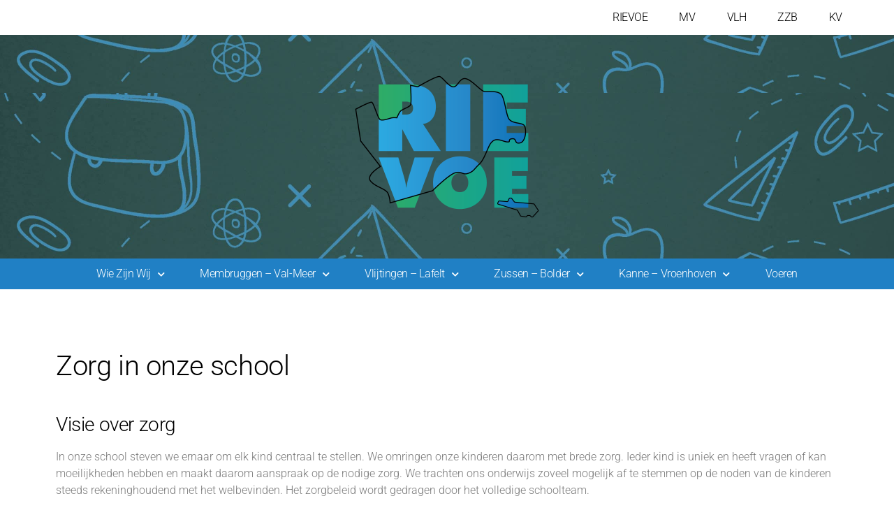

--- FILE ---
content_type: text/html; charset=UTF-8
request_url: https://rievoe.be/zorg-in-onze-school/
body_size: 13159
content:
<!doctype html>
<html lang="nl-NL">
<head>
	<meta charset="UTF-8">
	<meta name="viewport" content="width=device-width, initial-scale=1">
	<link rel="profile" href="https://gmpg.org/xfn/11">
	<title>Zorg in onze school &#8211; Rievoe</title>
<meta name='robots' content='max-image-preview:large' />
	<style>img:is([sizes="auto" i], [sizes^="auto," i]) { contain-intrinsic-size: 3000px 1500px }</style>
	<link rel="alternate" type="application/rss+xml" title="Rievoe &raquo; feed" href="https://rievoe.be/feed/" />
<link rel="alternate" type="application/rss+xml" title="Rievoe &raquo; reacties feed" href="https://rievoe.be/comments/feed/" />
<script>
window._wpemojiSettings = {"baseUrl":"https:\/\/s.w.org\/images\/core\/emoji\/16.0.1\/72x72\/","ext":".png","svgUrl":"https:\/\/s.w.org\/images\/core\/emoji\/16.0.1\/svg\/","svgExt":".svg","source":{"concatemoji":"https:\/\/rievoe.be\/wp-includes\/js\/wp-emoji-release.min.js?ver=6.8.3"}};
/*! This file is auto-generated */
!function(s,n){var o,i,e;function c(e){try{var t={supportTests:e,timestamp:(new Date).valueOf()};sessionStorage.setItem(o,JSON.stringify(t))}catch(e){}}function p(e,t,n){e.clearRect(0,0,e.canvas.width,e.canvas.height),e.fillText(t,0,0);var t=new Uint32Array(e.getImageData(0,0,e.canvas.width,e.canvas.height).data),a=(e.clearRect(0,0,e.canvas.width,e.canvas.height),e.fillText(n,0,0),new Uint32Array(e.getImageData(0,0,e.canvas.width,e.canvas.height).data));return t.every(function(e,t){return e===a[t]})}function u(e,t){e.clearRect(0,0,e.canvas.width,e.canvas.height),e.fillText(t,0,0);for(var n=e.getImageData(16,16,1,1),a=0;a<n.data.length;a++)if(0!==n.data[a])return!1;return!0}function f(e,t,n,a){switch(t){case"flag":return n(e,"\ud83c\udff3\ufe0f\u200d\u26a7\ufe0f","\ud83c\udff3\ufe0f\u200b\u26a7\ufe0f")?!1:!n(e,"\ud83c\udde8\ud83c\uddf6","\ud83c\udde8\u200b\ud83c\uddf6")&&!n(e,"\ud83c\udff4\udb40\udc67\udb40\udc62\udb40\udc65\udb40\udc6e\udb40\udc67\udb40\udc7f","\ud83c\udff4\u200b\udb40\udc67\u200b\udb40\udc62\u200b\udb40\udc65\u200b\udb40\udc6e\u200b\udb40\udc67\u200b\udb40\udc7f");case"emoji":return!a(e,"\ud83e\udedf")}return!1}function g(e,t,n,a){var r="undefined"!=typeof WorkerGlobalScope&&self instanceof WorkerGlobalScope?new OffscreenCanvas(300,150):s.createElement("canvas"),o=r.getContext("2d",{willReadFrequently:!0}),i=(o.textBaseline="top",o.font="600 32px Arial",{});return e.forEach(function(e){i[e]=t(o,e,n,a)}),i}function t(e){var t=s.createElement("script");t.src=e,t.defer=!0,s.head.appendChild(t)}"undefined"!=typeof Promise&&(o="wpEmojiSettingsSupports",i=["flag","emoji"],n.supports={everything:!0,everythingExceptFlag:!0},e=new Promise(function(e){s.addEventListener("DOMContentLoaded",e,{once:!0})}),new Promise(function(t){var n=function(){try{var e=JSON.parse(sessionStorage.getItem(o));if("object"==typeof e&&"number"==typeof e.timestamp&&(new Date).valueOf()<e.timestamp+604800&&"object"==typeof e.supportTests)return e.supportTests}catch(e){}return null}();if(!n){if("undefined"!=typeof Worker&&"undefined"!=typeof OffscreenCanvas&&"undefined"!=typeof URL&&URL.createObjectURL&&"undefined"!=typeof Blob)try{var e="postMessage("+g.toString()+"("+[JSON.stringify(i),f.toString(),p.toString(),u.toString()].join(",")+"));",a=new Blob([e],{type:"text/javascript"}),r=new Worker(URL.createObjectURL(a),{name:"wpTestEmojiSupports"});return void(r.onmessage=function(e){c(n=e.data),r.terminate(),t(n)})}catch(e){}c(n=g(i,f,p,u))}t(n)}).then(function(e){for(var t in e)n.supports[t]=e[t],n.supports.everything=n.supports.everything&&n.supports[t],"flag"!==t&&(n.supports.everythingExceptFlag=n.supports.everythingExceptFlag&&n.supports[t]);n.supports.everythingExceptFlag=n.supports.everythingExceptFlag&&!n.supports.flag,n.DOMReady=!1,n.readyCallback=function(){n.DOMReady=!0}}).then(function(){return e}).then(function(){var e;n.supports.everything||(n.readyCallback(),(e=n.source||{}).concatemoji?t(e.concatemoji):e.wpemoji&&e.twemoji&&(t(e.twemoji),t(e.wpemoji)))}))}((window,document),window._wpemojiSettings);
</script>
<style id='wp-emoji-styles-inline-css'>

	img.wp-smiley, img.emoji {
		display: inline !important;
		border: none !important;
		box-shadow: none !important;
		height: 1em !important;
		width: 1em !important;
		margin: 0 0.07em !important;
		vertical-align: -0.1em !important;
		background: none !important;
		padding: 0 !important;
	}
</style>
<style id='global-styles-inline-css'>
:root{--wp--preset--aspect-ratio--square: 1;--wp--preset--aspect-ratio--4-3: 4/3;--wp--preset--aspect-ratio--3-4: 3/4;--wp--preset--aspect-ratio--3-2: 3/2;--wp--preset--aspect-ratio--2-3: 2/3;--wp--preset--aspect-ratio--16-9: 16/9;--wp--preset--aspect-ratio--9-16: 9/16;--wp--preset--color--black: #000000;--wp--preset--color--cyan-bluish-gray: #abb8c3;--wp--preset--color--white: #ffffff;--wp--preset--color--pale-pink: #f78da7;--wp--preset--color--vivid-red: #cf2e2e;--wp--preset--color--luminous-vivid-orange: #ff6900;--wp--preset--color--luminous-vivid-amber: #fcb900;--wp--preset--color--light-green-cyan: #7bdcb5;--wp--preset--color--vivid-green-cyan: #00d084;--wp--preset--color--pale-cyan-blue: #8ed1fc;--wp--preset--color--vivid-cyan-blue: #0693e3;--wp--preset--color--vivid-purple: #9b51e0;--wp--preset--gradient--vivid-cyan-blue-to-vivid-purple: linear-gradient(135deg,rgba(6,147,227,1) 0%,rgb(155,81,224) 100%);--wp--preset--gradient--light-green-cyan-to-vivid-green-cyan: linear-gradient(135deg,rgb(122,220,180) 0%,rgb(0,208,130) 100%);--wp--preset--gradient--luminous-vivid-amber-to-luminous-vivid-orange: linear-gradient(135deg,rgba(252,185,0,1) 0%,rgba(255,105,0,1) 100%);--wp--preset--gradient--luminous-vivid-orange-to-vivid-red: linear-gradient(135deg,rgba(255,105,0,1) 0%,rgb(207,46,46) 100%);--wp--preset--gradient--very-light-gray-to-cyan-bluish-gray: linear-gradient(135deg,rgb(238,238,238) 0%,rgb(169,184,195) 100%);--wp--preset--gradient--cool-to-warm-spectrum: linear-gradient(135deg,rgb(74,234,220) 0%,rgb(151,120,209) 20%,rgb(207,42,186) 40%,rgb(238,44,130) 60%,rgb(251,105,98) 80%,rgb(254,248,76) 100%);--wp--preset--gradient--blush-light-purple: linear-gradient(135deg,rgb(255,206,236) 0%,rgb(152,150,240) 100%);--wp--preset--gradient--blush-bordeaux: linear-gradient(135deg,rgb(254,205,165) 0%,rgb(254,45,45) 50%,rgb(107,0,62) 100%);--wp--preset--gradient--luminous-dusk: linear-gradient(135deg,rgb(255,203,112) 0%,rgb(199,81,192) 50%,rgb(65,88,208) 100%);--wp--preset--gradient--pale-ocean: linear-gradient(135deg,rgb(255,245,203) 0%,rgb(182,227,212) 50%,rgb(51,167,181) 100%);--wp--preset--gradient--electric-grass: linear-gradient(135deg,rgb(202,248,128) 0%,rgb(113,206,126) 100%);--wp--preset--gradient--midnight: linear-gradient(135deg,rgb(2,3,129) 0%,rgb(40,116,252) 100%);--wp--preset--font-size--small: 13px;--wp--preset--font-size--medium: 20px;--wp--preset--font-size--large: 36px;--wp--preset--font-size--x-large: 42px;--wp--preset--spacing--20: 0.44rem;--wp--preset--spacing--30: 0.67rem;--wp--preset--spacing--40: 1rem;--wp--preset--spacing--50: 1.5rem;--wp--preset--spacing--60: 2.25rem;--wp--preset--spacing--70: 3.38rem;--wp--preset--spacing--80: 5.06rem;--wp--preset--shadow--natural: 6px 6px 9px rgba(0, 0, 0, 0.2);--wp--preset--shadow--deep: 12px 12px 50px rgba(0, 0, 0, 0.4);--wp--preset--shadow--sharp: 6px 6px 0px rgba(0, 0, 0, 0.2);--wp--preset--shadow--outlined: 6px 6px 0px -3px rgba(255, 255, 255, 1), 6px 6px rgba(0, 0, 0, 1);--wp--preset--shadow--crisp: 6px 6px 0px rgba(0, 0, 0, 1);}:root { --wp--style--global--content-size: 800px;--wp--style--global--wide-size: 1200px; }:where(body) { margin: 0; }.wp-site-blocks > .alignleft { float: left; margin-right: 2em; }.wp-site-blocks > .alignright { float: right; margin-left: 2em; }.wp-site-blocks > .aligncenter { justify-content: center; margin-left: auto; margin-right: auto; }:where(.wp-site-blocks) > * { margin-block-start: 24px; margin-block-end: 0; }:where(.wp-site-blocks) > :first-child { margin-block-start: 0; }:where(.wp-site-blocks) > :last-child { margin-block-end: 0; }:root { --wp--style--block-gap: 24px; }:root :where(.is-layout-flow) > :first-child{margin-block-start: 0;}:root :where(.is-layout-flow) > :last-child{margin-block-end: 0;}:root :where(.is-layout-flow) > *{margin-block-start: 24px;margin-block-end: 0;}:root :where(.is-layout-constrained) > :first-child{margin-block-start: 0;}:root :where(.is-layout-constrained) > :last-child{margin-block-end: 0;}:root :where(.is-layout-constrained) > *{margin-block-start: 24px;margin-block-end: 0;}:root :where(.is-layout-flex){gap: 24px;}:root :where(.is-layout-grid){gap: 24px;}.is-layout-flow > .alignleft{float: left;margin-inline-start: 0;margin-inline-end: 2em;}.is-layout-flow > .alignright{float: right;margin-inline-start: 2em;margin-inline-end: 0;}.is-layout-flow > .aligncenter{margin-left: auto !important;margin-right: auto !important;}.is-layout-constrained > .alignleft{float: left;margin-inline-start: 0;margin-inline-end: 2em;}.is-layout-constrained > .alignright{float: right;margin-inline-start: 2em;margin-inline-end: 0;}.is-layout-constrained > .aligncenter{margin-left: auto !important;margin-right: auto !important;}.is-layout-constrained > :where(:not(.alignleft):not(.alignright):not(.alignfull)){max-width: var(--wp--style--global--content-size);margin-left: auto !important;margin-right: auto !important;}.is-layout-constrained > .alignwide{max-width: var(--wp--style--global--wide-size);}body .is-layout-flex{display: flex;}.is-layout-flex{flex-wrap: wrap;align-items: center;}.is-layout-flex > :is(*, div){margin: 0;}body .is-layout-grid{display: grid;}.is-layout-grid > :is(*, div){margin: 0;}body{padding-top: 0px;padding-right: 0px;padding-bottom: 0px;padding-left: 0px;}a:where(:not(.wp-element-button)){text-decoration: underline;}:root :where(.wp-element-button, .wp-block-button__link){background-color: #32373c;border-width: 0;color: #fff;font-family: inherit;font-size: inherit;line-height: inherit;padding: calc(0.667em + 2px) calc(1.333em + 2px);text-decoration: none;}.has-black-color{color: var(--wp--preset--color--black) !important;}.has-cyan-bluish-gray-color{color: var(--wp--preset--color--cyan-bluish-gray) !important;}.has-white-color{color: var(--wp--preset--color--white) !important;}.has-pale-pink-color{color: var(--wp--preset--color--pale-pink) !important;}.has-vivid-red-color{color: var(--wp--preset--color--vivid-red) !important;}.has-luminous-vivid-orange-color{color: var(--wp--preset--color--luminous-vivid-orange) !important;}.has-luminous-vivid-amber-color{color: var(--wp--preset--color--luminous-vivid-amber) !important;}.has-light-green-cyan-color{color: var(--wp--preset--color--light-green-cyan) !important;}.has-vivid-green-cyan-color{color: var(--wp--preset--color--vivid-green-cyan) !important;}.has-pale-cyan-blue-color{color: var(--wp--preset--color--pale-cyan-blue) !important;}.has-vivid-cyan-blue-color{color: var(--wp--preset--color--vivid-cyan-blue) !important;}.has-vivid-purple-color{color: var(--wp--preset--color--vivid-purple) !important;}.has-black-background-color{background-color: var(--wp--preset--color--black) !important;}.has-cyan-bluish-gray-background-color{background-color: var(--wp--preset--color--cyan-bluish-gray) !important;}.has-white-background-color{background-color: var(--wp--preset--color--white) !important;}.has-pale-pink-background-color{background-color: var(--wp--preset--color--pale-pink) !important;}.has-vivid-red-background-color{background-color: var(--wp--preset--color--vivid-red) !important;}.has-luminous-vivid-orange-background-color{background-color: var(--wp--preset--color--luminous-vivid-orange) !important;}.has-luminous-vivid-amber-background-color{background-color: var(--wp--preset--color--luminous-vivid-amber) !important;}.has-light-green-cyan-background-color{background-color: var(--wp--preset--color--light-green-cyan) !important;}.has-vivid-green-cyan-background-color{background-color: var(--wp--preset--color--vivid-green-cyan) !important;}.has-pale-cyan-blue-background-color{background-color: var(--wp--preset--color--pale-cyan-blue) !important;}.has-vivid-cyan-blue-background-color{background-color: var(--wp--preset--color--vivid-cyan-blue) !important;}.has-vivid-purple-background-color{background-color: var(--wp--preset--color--vivid-purple) !important;}.has-black-border-color{border-color: var(--wp--preset--color--black) !important;}.has-cyan-bluish-gray-border-color{border-color: var(--wp--preset--color--cyan-bluish-gray) !important;}.has-white-border-color{border-color: var(--wp--preset--color--white) !important;}.has-pale-pink-border-color{border-color: var(--wp--preset--color--pale-pink) !important;}.has-vivid-red-border-color{border-color: var(--wp--preset--color--vivid-red) !important;}.has-luminous-vivid-orange-border-color{border-color: var(--wp--preset--color--luminous-vivid-orange) !important;}.has-luminous-vivid-amber-border-color{border-color: var(--wp--preset--color--luminous-vivid-amber) !important;}.has-light-green-cyan-border-color{border-color: var(--wp--preset--color--light-green-cyan) !important;}.has-vivid-green-cyan-border-color{border-color: var(--wp--preset--color--vivid-green-cyan) !important;}.has-pale-cyan-blue-border-color{border-color: var(--wp--preset--color--pale-cyan-blue) !important;}.has-vivid-cyan-blue-border-color{border-color: var(--wp--preset--color--vivid-cyan-blue) !important;}.has-vivid-purple-border-color{border-color: var(--wp--preset--color--vivid-purple) !important;}.has-vivid-cyan-blue-to-vivid-purple-gradient-background{background: var(--wp--preset--gradient--vivid-cyan-blue-to-vivid-purple) !important;}.has-light-green-cyan-to-vivid-green-cyan-gradient-background{background: var(--wp--preset--gradient--light-green-cyan-to-vivid-green-cyan) !important;}.has-luminous-vivid-amber-to-luminous-vivid-orange-gradient-background{background: var(--wp--preset--gradient--luminous-vivid-amber-to-luminous-vivid-orange) !important;}.has-luminous-vivid-orange-to-vivid-red-gradient-background{background: var(--wp--preset--gradient--luminous-vivid-orange-to-vivid-red) !important;}.has-very-light-gray-to-cyan-bluish-gray-gradient-background{background: var(--wp--preset--gradient--very-light-gray-to-cyan-bluish-gray) !important;}.has-cool-to-warm-spectrum-gradient-background{background: var(--wp--preset--gradient--cool-to-warm-spectrum) !important;}.has-blush-light-purple-gradient-background{background: var(--wp--preset--gradient--blush-light-purple) !important;}.has-blush-bordeaux-gradient-background{background: var(--wp--preset--gradient--blush-bordeaux) !important;}.has-luminous-dusk-gradient-background{background: var(--wp--preset--gradient--luminous-dusk) !important;}.has-pale-ocean-gradient-background{background: var(--wp--preset--gradient--pale-ocean) !important;}.has-electric-grass-gradient-background{background: var(--wp--preset--gradient--electric-grass) !important;}.has-midnight-gradient-background{background: var(--wp--preset--gradient--midnight) !important;}.has-small-font-size{font-size: var(--wp--preset--font-size--small) !important;}.has-medium-font-size{font-size: var(--wp--preset--font-size--medium) !important;}.has-large-font-size{font-size: var(--wp--preset--font-size--large) !important;}.has-x-large-font-size{font-size: var(--wp--preset--font-size--x-large) !important;}
:root :where(.wp-block-pullquote){font-size: 1.5em;line-height: 1.6;}
</style>
<link rel='stylesheet' id='hello-elementor-css' href='https://rievoe.be/wp-content/themes/hello-elementor/assets/css/reset.css?ver=3.4.4' media='all' />
<link rel='stylesheet' id='hello-elementor-theme-style-css' href='https://rievoe.be/wp-content/themes/hello-elementor/assets/css/theme.css?ver=3.4.4' media='all' />
<link rel='stylesheet' id='hello-elementor-header-footer-css' href='https://rievoe.be/wp-content/themes/hello-elementor/assets/css/header-footer.css?ver=3.4.4' media='all' />
<link rel='stylesheet' id='elementor-frontend-css' href='https://rievoe.be/wp-content/plugins/elementor/assets/css/frontend.min.css?ver=3.31.3' media='all' />
<link rel='stylesheet' id='elementor-post-27-css' href='https://rievoe.be/wp-content/uploads/elementor/css/post-27.css?ver=1762945644' media='all' />
<link rel='stylesheet' id='widget-nav-menu-css' href='https://rievoe.be/wp-content/plugins/elementor-pro/assets/css/widget-nav-menu.min.css?ver=3.31.2' media='all' />
<link rel='stylesheet' id='widget-image-css' href='https://rievoe.be/wp-content/plugins/elementor/assets/css/widget-image.min.css?ver=3.31.3' media='all' />
<link rel='stylesheet' id='widget-heading-css' href='https://rievoe.be/wp-content/plugins/elementor/assets/css/widget-heading.min.css?ver=3.31.3' media='all' />
<link rel='stylesheet' id='elementor-icons-css' href='https://rievoe.be/wp-content/plugins/elementor/assets/lib/eicons/css/elementor-icons.min.css?ver=5.43.0' media='all' />
<link rel='stylesheet' id='elementor-post-192-css' href='https://rievoe.be/wp-content/uploads/elementor/css/post-192.css?ver=1762971308' media='all' />
<link rel='stylesheet' id='elementor-post-31-css' href='https://rievoe.be/wp-content/uploads/elementor/css/post-31.css?ver=1762945645' media='all' />
<link rel='stylesheet' id='elementor-post-92-css' href='https://rievoe.be/wp-content/uploads/elementor/css/post-92.css?ver=1762945645' media='all' />
<link rel='stylesheet' id='elementor-gf-local-roboto-css' href='https://rievoe.be/wp-content/uploads/elementor/google-fonts/css/roboto.css?ver=1746508560' media='all' />
<link rel='stylesheet' id='elementor-gf-local-robotoslab-css' href='https://rievoe.be/wp-content/uploads/elementor/google-fonts/css/robotoslab.css?ver=1746508571' media='all' />
<link rel='stylesheet' id='elementor-icons-shared-0-css' href='https://rievoe.be/wp-content/plugins/elementor/assets/lib/font-awesome/css/fontawesome.min.css?ver=5.15.3' media='all' />
<link rel='stylesheet' id='elementor-icons-fa-solid-css' href='https://rievoe.be/wp-content/plugins/elementor/assets/lib/font-awesome/css/solid.min.css?ver=5.15.3' media='all' />
<script src="https://rievoe.be/wp-includes/js/jquery/jquery.min.js?ver=3.7.1" id="jquery-core-js"></script>
<script src="https://rievoe.be/wp-includes/js/jquery/jquery-migrate.min.js?ver=3.4.1" id="jquery-migrate-js"></script>
<link rel="https://api.w.org/" href="https://rievoe.be/wp-json/" /><link rel="alternate" title="JSON" type="application/json" href="https://rievoe.be/wp-json/wp/v2/pages/192" /><link rel="EditURI" type="application/rsd+xml" title="RSD" href="https://rievoe.be/xmlrpc.php?rsd" />
<meta name="generator" content="WordPress 6.8.3" />
<link rel="canonical" href="https://rievoe.be/zorg-in-onze-school/" />
<link rel='shortlink' href='https://rievoe.be/?p=192' />
<link rel="alternate" title="oEmbed (JSON)" type="application/json+oembed" href="https://rievoe.be/wp-json/oembed/1.0/embed?url=https%3A%2F%2Frievoe.be%2Fzorg-in-onze-school%2F" />
<link rel="alternate" title="oEmbed (XML)" type="text/xml+oembed" href="https://rievoe.be/wp-json/oembed/1.0/embed?url=https%3A%2F%2Frievoe.be%2Fzorg-in-onze-school%2F&#038;format=xml" />
<meta name="generator" content="Elementor 3.31.3; features: additional_custom_breakpoints, e_element_cache; settings: css_print_method-external, google_font-enabled, font_display-auto">
			<style>
				.e-con.e-parent:nth-of-type(n+4):not(.e-lazyloaded):not(.e-no-lazyload),
				.e-con.e-parent:nth-of-type(n+4):not(.e-lazyloaded):not(.e-no-lazyload) * {
					background-image: none !important;
				}
				@media screen and (max-height: 1024px) {
					.e-con.e-parent:nth-of-type(n+3):not(.e-lazyloaded):not(.e-no-lazyload),
					.e-con.e-parent:nth-of-type(n+3):not(.e-lazyloaded):not(.e-no-lazyload) * {
						background-image: none !important;
					}
				}
				@media screen and (max-height: 640px) {
					.e-con.e-parent:nth-of-type(n+2):not(.e-lazyloaded):not(.e-no-lazyload),
					.e-con.e-parent:nth-of-type(n+2):not(.e-lazyloaded):not(.e-no-lazyload) * {
						background-image: none !important;
					}
				}
			</style>
			<link rel="icon" href="https://rievoe.be/wp-content/uploads/Logo-4-150x150.png" sizes="32x32" />
<link rel="icon" href="https://rievoe.be/wp-content/uploads/Logo-4-300x300.png" sizes="192x192" />
<link rel="apple-touch-icon" href="https://rievoe.be/wp-content/uploads/Logo-4-300x300.png" />
<meta name="msapplication-TileImage" content="https://rievoe.be/wp-content/uploads/Logo-4-300x300.png" />
</head>
<body class="wp-singular page-template page-template-elementor_header_footer page page-id-192 wp-custom-logo wp-embed-responsive wp-theme-hello-elementor hello-elementor-default elementor-default elementor-template-full-width elementor-kit-27 elementor-page elementor-page-192">


<a class="skip-link screen-reader-text" href="#content">Ga naar de inhoud</a>

		<header data-elementor-type="header" data-elementor-id="31" class="elementor elementor-31 elementor-location-header" data-elementor-post-type="elementor_library">
					<header class="elementor-section elementor-top-section elementor-element elementor-element-36dc4eaf elementor-section-full_width elementor-section-height-min-height elementor-section-content-middle elementor-section-height-default elementor-section-items-middle" data-id="36dc4eaf" data-element_type="section">
						<div class="elementor-container elementor-column-gap-no">
					<div class="elementor-column elementor-col-100 elementor-top-column elementor-element elementor-element-426be84c" data-id="426be84c" data-element_type="column">
			<div class="elementor-widget-wrap elementor-element-populated">
						<div class="elementor-element elementor-element-12a8e760 elementor-nav-menu--stretch elementor-widget__width-auto elementor-nav-menu--dropdown-mobile elementor-nav-menu__text-align-aside elementor-nav-menu--toggle elementor-nav-menu--burger elementor-widget elementor-widget-nav-menu" data-id="12a8e760" data-element_type="widget" data-settings="{&quot;full_width&quot;:&quot;stretch&quot;,&quot;layout&quot;:&quot;horizontal&quot;,&quot;submenu_icon&quot;:{&quot;value&quot;:&quot;&lt;i class=\&quot;fas fa-caret-down\&quot;&gt;&lt;\/i&gt;&quot;,&quot;library&quot;:&quot;fa-solid&quot;},&quot;toggle&quot;:&quot;burger&quot;}" data-widget_type="nav-menu.default">
				<div class="elementor-widget-container">
								<nav aria-label="Menu" class="elementor-nav-menu--main elementor-nav-menu__container elementor-nav-menu--layout-horizontal e--pointer-background e--animation-sweep-right">
				<ul id="menu-1-12a8e760" class="elementor-nav-menu"><li class="menu-item menu-item-type-post_type menu-item-object-page menu-item-home menu-item-322"><a href="https://rievoe.be/" class="elementor-item">RIEVOE</a></li>
<li class="menu-item menu-item-type-post_type menu-item-object-page menu-item-323"><a href="https://rievoe.be/membruggen-contact/" class="elementor-item">MV</a></li>
<li class="menu-item menu-item-type-post_type menu-item-object-page menu-item-324"><a href="https://rievoe.be/vlijtingen-contact/" class="elementor-item">VLH</a></li>
<li class="menu-item menu-item-type-post_type menu-item-object-page menu-item-325"><a href="https://rievoe.be/zichen-contact/" class="elementor-item">ZZB</a></li>
<li class="menu-item menu-item-type-post_type menu-item-object-page menu-item-1079"><a href="https://rievoe.be/kanne-contact/" class="elementor-item">KV</a></li>
</ul>			</nav>
					<div class="elementor-menu-toggle" role="button" tabindex="0" aria-label="Menu toggle" aria-expanded="false">
			<i aria-hidden="true" role="presentation" class="elementor-menu-toggle__icon--open eicon-menu-bar"></i><i aria-hidden="true" role="presentation" class="elementor-menu-toggle__icon--close eicon-close"></i>		</div>
					<nav class="elementor-nav-menu--dropdown elementor-nav-menu__container" aria-hidden="true">
				<ul id="menu-2-12a8e760" class="elementor-nav-menu"><li class="menu-item menu-item-type-post_type menu-item-object-page menu-item-home menu-item-322"><a href="https://rievoe.be/" class="elementor-item" tabindex="-1">RIEVOE</a></li>
<li class="menu-item menu-item-type-post_type menu-item-object-page menu-item-323"><a href="https://rievoe.be/membruggen-contact/" class="elementor-item" tabindex="-1">MV</a></li>
<li class="menu-item menu-item-type-post_type menu-item-object-page menu-item-324"><a href="https://rievoe.be/vlijtingen-contact/" class="elementor-item" tabindex="-1">VLH</a></li>
<li class="menu-item menu-item-type-post_type menu-item-object-page menu-item-325"><a href="https://rievoe.be/zichen-contact/" class="elementor-item" tabindex="-1">ZZB</a></li>
<li class="menu-item menu-item-type-post_type menu-item-object-page menu-item-1079"><a href="https://rievoe.be/kanne-contact/" class="elementor-item" tabindex="-1">KV</a></li>
</ul>			</nav>
						</div>
				</div>
					</div>
		</div>
					</div>
		</header>
				<section class="elementor-section elementor-top-section elementor-element elementor-element-55318d4 elementor-section-full_width elementor-section-height-min-height elementor-section-height-default elementor-section-items-middle" data-id="55318d4" data-element_type="section" data-settings="{&quot;background_background&quot;:&quot;classic&quot;}">
						<div class="elementor-container elementor-column-gap-default">
					<div class="elementor-column elementor-col-100 elementor-top-column elementor-element elementor-element-5ee8e15" data-id="5ee8e15" data-element_type="column">
			<div class="elementor-widget-wrap elementor-element-populated">
						<div class="elementor-element elementor-element-c11a0e9 elementor-widget elementor-widget-theme-site-logo elementor-widget-image" data-id="c11a0e9" data-element_type="widget" data-widget_type="theme-site-logo.default">
				<div class="elementor-widget-container">
											<a href="https://rievoe.be">
			<img fetchpriority="high" width="300" height="300" src="https://rievoe.be/wp-content/uploads/Logo-4-300x300.png" class="attachment-medium size-medium wp-image-460" alt="" srcset="https://rievoe.be/wp-content/uploads/Logo-4-300x300.png 300w, https://rievoe.be/wp-content/uploads/Logo-4-1024x1024.png 1024w, https://rievoe.be/wp-content/uploads/Logo-4-150x150.png 150w, https://rievoe.be/wp-content/uploads/Logo-4-768x768.png 768w, https://rievoe.be/wp-content/uploads/Logo-4-1536x1536.png 1536w, https://rievoe.be/wp-content/uploads/Logo-4-2048x2048.png 2048w" sizes="(max-width: 300px) 100vw, 300px" />				</a>
											</div>
				</div>
					</div>
		</div>
					</div>
		</section>
				<section class="elementor-section elementor-top-section elementor-element elementor-element-a5a8789 elementor-section-full_width elementor-section-height-default elementor-section-height-default" data-id="a5a8789" data-element_type="section" data-settings="{&quot;background_background&quot;:&quot;classic&quot;}">
						<div class="elementor-container elementor-column-gap-no">
					<div class="elementor-column elementor-col-100 elementor-top-column elementor-element elementor-element-b8d2f68" data-id="b8d2f68" data-element_type="column" data-settings="{&quot;background_background&quot;:&quot;classic&quot;}">
			<div class="elementor-widget-wrap elementor-element-populated">
						<div class="elementor-element elementor-element-4a89441 elementor-nav-menu--stretch elementor-nav-menu__text-align-center elementor-widget__width-auto animated-fast elementor-nav-menu--dropdown-tablet elementor-nav-menu--toggle elementor-nav-menu--burger elementor-widget elementor-widget-nav-menu" data-id="4a89441" data-element_type="widget" data-settings="{&quot;full_width&quot;:&quot;stretch&quot;,&quot;submenu_icon&quot;:{&quot;value&quot;:&quot;&lt;i class=\&quot;fas fa-chevron-down\&quot;&gt;&lt;\/i&gt;&quot;,&quot;library&quot;:&quot;fa-solid&quot;},&quot;_animation&quot;:&quot;none&quot;,&quot;layout&quot;:&quot;horizontal&quot;,&quot;toggle&quot;:&quot;burger&quot;}" data-widget_type="nav-menu.default">
				<div class="elementor-widget-container">
								<nav aria-label="Menu" class="elementor-nav-menu--main elementor-nav-menu__container elementor-nav-menu--layout-horizontal e--pointer-background e--animation-sweep-right">
				<ul id="menu-1-4a89441" class="elementor-nav-menu"><li class="menu-item menu-item-type-custom menu-item-object-custom current-menu-ancestor current-menu-parent menu-item-has-children menu-item-118"><a href="#" class="elementor-item elementor-item-anchor">Wie zijn wij</a>
<ul class="sub-menu elementor-nav-menu--dropdown">
	<li class="menu-item menu-item-type-post_type menu-item-object-page menu-item-159"><a href="https://rievoe.be/scholengemeenschap-rievoe/" class="elementor-sub-item">Scholengemeenschap RieVoe</a></li>
	<li class="menu-item menu-item-type-post_type menu-item-object-page menu-item-165"><a href="https://rievoe.be/schoolbestuur-rievoe/" class="elementor-sub-item">Schoolbestuur Vrij Onderwijs Riemst</a></li>
	<li class="menu-item menu-item-type-custom menu-item-object-custom menu-item-406"><a href="http://www.schooldeplank.be/" class="elementor-sub-item">Schoolbestuur De Plank Voeren</a></li>
	<li class="menu-item menu-item-type-post_type menu-item-object-page menu-item-188"><a href="https://rievoe.be/schoolraad/" class="elementor-sub-item">Schoolraad</a></li>
	<li class="menu-item menu-item-type-post_type menu-item-object-page menu-item-930"><a href="https://rievoe.be/arbeidsreglement/" class="elementor-sub-item">Arbeidsreglement</a></li>
	<li class="menu-item menu-item-type-post_type menu-item-object-page current-menu-item page_item page-item-192 current_page_item menu-item-197"><a href="https://rievoe.be/zorg-in-onze-school/" aria-current="page" class="elementor-sub-item elementor-item-active">Zorg in onze school</a></li>
	<li class="menu-item menu-item-type-post_type menu-item-object-page menu-item-1018"><a href="https://rievoe.be/camera/" class="elementor-sub-item">Camera</a></li>
	<li class="menu-item menu-item-type-post_type menu-item-object-page menu-item-206"><a href="https://rievoe.be/clb/" class="elementor-sub-item">CLB</a></li>
</ul>
</li>
<li class="menu-item menu-item-type-custom menu-item-object-custom menu-item-has-children menu-item-207"><a href="#" class="elementor-item elementor-item-anchor">Membruggen &#8211; Val-meer</a>
<ul class="sub-menu elementor-nav-menu--dropdown">
	<li class="menu-item menu-item-type-post_type menu-item-object-page menu-item-1127"><a href="https://rievoe.be/visie-mv/" class="elementor-sub-item">Onze Visie</a></li>
	<li class="menu-item menu-item-type-post_type menu-item-object-page menu-item-254"><a href="https://rievoe.be/membruggen-contact/" class="elementor-sub-item">Contact</a></li>
	<li class="menu-item menu-item-type-post_type menu-item-object-page menu-item-305"><a href="https://rievoe.be/membruggen-inschrijvingen/" class="elementor-sub-item">Inschrijvingen</a></li>
	<li class="menu-item menu-item-type-post_type menu-item-object-page menu-item-490"><a href="https://rievoe.be/mvv-kinderopvang/" class="elementor-sub-item">Kinderopvang</a></li>
	<li class="menu-item menu-item-type-post_type menu-item-object-page menu-item-734"><a href="https://rievoe.be/membruggen-schoolreglement/" class="elementor-sub-item">Schoolreglement</a></li>
	<li class="menu-item menu-item-type-post_type menu-item-object-page menu-item-269"><a href="https://rievoe.be/membruggen-schooluren/" class="elementor-sub-item">Schooluren</a></li>
	<li class="menu-item menu-item-type-post_type menu-item-object-page menu-item-1306"><a href="https://rievoe.be/membruggen-vrije-dagen/" class="elementor-sub-item">Vrije dagen</a></li>
</ul>
</li>
<li class="menu-item menu-item-type-custom menu-item-object-custom menu-item-has-children menu-item-210"><a href="#" class="elementor-item elementor-item-anchor">Vlijtingen &#8211; Lafelt</a>
<ul class="sub-menu elementor-nav-menu--dropdown">
	<li class="menu-item menu-item-type-post_type menu-item-object-page menu-item-1324"><a href="https://rievoe.be/visie-vlh/" class="elementor-sub-item">Onze Visie</a></li>
	<li class="menu-item menu-item-type-post_type menu-item-object-page menu-item-248"><a href="https://rievoe.be/vlijtingen-contact/" class="elementor-sub-item">Contact</a></li>
	<li class="menu-item menu-item-type-post_type menu-item-object-page menu-item-284"><a href="https://rievoe.be/vlijtingen-inschrijvingen/" class="elementor-sub-item">Inschrijvingen</a></li>
	<li class="menu-item menu-item-type-post_type menu-item-object-page menu-item-491"><a href="https://rievoe.be/vlh-kinderopvang/" class="elementor-sub-item">Kinderopvang</a></li>
	<li class="menu-item menu-item-type-post_type menu-item-object-page menu-item-264"><a href="https://rievoe.be/vlijtingen-schooluren/" class="elementor-sub-item">Schooluren</a></li>
	<li class="menu-item menu-item-type-post_type menu-item-object-page menu-item-509"><a href="https://rievoe.be/vlijtingen-schoolreglement/" class="elementor-sub-item">Schoolreglement</a></li>
	<li class="menu-item menu-item-type-post_type menu-item-object-page menu-item-515"><a href="https://rievoe.be/vlijtingen-vrije-dagen/" class="elementor-sub-item">Vrije dagen</a></li>
</ul>
</li>
<li class="menu-item menu-item-type-custom menu-item-object-custom menu-item-has-children menu-item-213"><a href="#" class="elementor-item elementor-item-anchor">Zussen &#8211; Bolder</a>
<ul class="sub-menu elementor-nav-menu--dropdown">
	<li class="menu-item menu-item-type-post_type menu-item-object-page menu-item-1344"><a href="https://rievoe.be/visie-zzb/" class="elementor-sub-item">Onze Visie</a></li>
	<li class="menu-item menu-item-type-post_type menu-item-object-page menu-item-233"><a href="https://rievoe.be/zichen-contact/" class="elementor-sub-item">Contact</a></li>
	<li class="menu-item menu-item-type-post_type menu-item-object-page menu-item-291"><a href="https://rievoe.be/zichen-inschrijvingen/" class="elementor-sub-item">Inschrijvingen</a></li>
	<li class="menu-item menu-item-type-post_type menu-item-object-page menu-item-824"><a href="https://rievoe.be/bolder-schoolreglement/" class="elementor-sub-item">Schoolreglement</a></li>
	<li class="menu-item menu-item-type-post_type menu-item-object-page menu-item-492"><a href="https://rievoe.be/vlijtingen-schooluren-2/" class="elementor-sub-item">Kinderopvang</a></li>
	<li class="menu-item menu-item-type-post_type menu-item-object-page menu-item-221"><a href="https://rievoe.be/zichen-schooluren/" class="elementor-sub-item">Schooluren</a></li>
	<li class="menu-item menu-item-type-post_type menu-item-object-page menu-item-860"><a href="https://rievoe.be/bolder-vrije-dagen/" class="elementor-sub-item">Vrije dagen</a></li>
</ul>
</li>
<li class="menu-item menu-item-type-custom menu-item-object-custom menu-item-has-children menu-item-588"><a href="#" class="elementor-item elementor-item-anchor">Kanne &#8211; Vroenhoven</a>
<ul class="sub-menu elementor-nav-menu--dropdown">
	<li class="menu-item menu-item-type-post_type menu-item-object-page menu-item-1345"><a href="https://rievoe.be/visie-kv/" class="elementor-sub-item">Onze Visie</a></li>
	<li class="menu-item menu-item-type-post_type menu-item-object-page menu-item-609"><a href="https://rievoe.be/kanne-contact/" class="elementor-sub-item">Contact</a></li>
	<li class="menu-item menu-item-type-post_type menu-item-object-page menu-item-616"><a href="https://rievoe.be/kanne-inschrijvingen/" class="elementor-sub-item">Inschrijvingen</a></li>
	<li class="menu-item menu-item-type-post_type menu-item-object-page menu-item-768"><a href="https://rievoe.be/kanne-schoolreglement/" class="elementor-sub-item">Schoolreglement</a></li>
	<li class="menu-item menu-item-type-post_type menu-item-object-page menu-item-632"><a href="https://rievoe.be/kanne-schooluren/" class="elementor-sub-item">Schooluren</a></li>
	<li class="menu-item menu-item-type-post_type menu-item-object-page menu-item-595"><a href="https://rievoe.be/kanne-kinderopvang/" class="elementor-sub-item">Kinderopvang</a></li>
	<li class="menu-item menu-item-type-post_type menu-item-object-page menu-item-1312"><a href="https://rievoe.be/kanne-vrije-dagen/" class="elementor-sub-item">Vrije dagen</a></li>
</ul>
</li>
<li class="menu-item menu-item-type-custom menu-item-object-custom menu-item-398"><a href="http://www.schooldeplank.be/" class="elementor-item">Voeren</a></li>
</ul>			</nav>
					<div class="elementor-menu-toggle" role="button" tabindex="0" aria-label="Menu toggle" aria-expanded="false">
			<i aria-hidden="true" role="presentation" class="elementor-menu-toggle__icon--open eicon-menu-bar"></i><i aria-hidden="true" role="presentation" class="elementor-menu-toggle__icon--close eicon-close"></i>		</div>
					<nav class="elementor-nav-menu--dropdown elementor-nav-menu__container" aria-hidden="true">
				<ul id="menu-2-4a89441" class="elementor-nav-menu"><li class="menu-item menu-item-type-custom menu-item-object-custom current-menu-ancestor current-menu-parent menu-item-has-children menu-item-118"><a href="#" class="elementor-item elementor-item-anchor" tabindex="-1">Wie zijn wij</a>
<ul class="sub-menu elementor-nav-menu--dropdown">
	<li class="menu-item menu-item-type-post_type menu-item-object-page menu-item-159"><a href="https://rievoe.be/scholengemeenschap-rievoe/" class="elementor-sub-item" tabindex="-1">Scholengemeenschap RieVoe</a></li>
	<li class="menu-item menu-item-type-post_type menu-item-object-page menu-item-165"><a href="https://rievoe.be/schoolbestuur-rievoe/" class="elementor-sub-item" tabindex="-1">Schoolbestuur Vrij Onderwijs Riemst</a></li>
	<li class="menu-item menu-item-type-custom menu-item-object-custom menu-item-406"><a href="http://www.schooldeplank.be/" class="elementor-sub-item" tabindex="-1">Schoolbestuur De Plank Voeren</a></li>
	<li class="menu-item menu-item-type-post_type menu-item-object-page menu-item-188"><a href="https://rievoe.be/schoolraad/" class="elementor-sub-item" tabindex="-1">Schoolraad</a></li>
	<li class="menu-item menu-item-type-post_type menu-item-object-page menu-item-930"><a href="https://rievoe.be/arbeidsreglement/" class="elementor-sub-item" tabindex="-1">Arbeidsreglement</a></li>
	<li class="menu-item menu-item-type-post_type menu-item-object-page current-menu-item page_item page-item-192 current_page_item menu-item-197"><a href="https://rievoe.be/zorg-in-onze-school/" aria-current="page" class="elementor-sub-item elementor-item-active" tabindex="-1">Zorg in onze school</a></li>
	<li class="menu-item menu-item-type-post_type menu-item-object-page menu-item-1018"><a href="https://rievoe.be/camera/" class="elementor-sub-item" tabindex="-1">Camera</a></li>
	<li class="menu-item menu-item-type-post_type menu-item-object-page menu-item-206"><a href="https://rievoe.be/clb/" class="elementor-sub-item" tabindex="-1">CLB</a></li>
</ul>
</li>
<li class="menu-item menu-item-type-custom menu-item-object-custom menu-item-has-children menu-item-207"><a href="#" class="elementor-item elementor-item-anchor" tabindex="-1">Membruggen &#8211; Val-meer</a>
<ul class="sub-menu elementor-nav-menu--dropdown">
	<li class="menu-item menu-item-type-post_type menu-item-object-page menu-item-1127"><a href="https://rievoe.be/visie-mv/" class="elementor-sub-item" tabindex="-1">Onze Visie</a></li>
	<li class="menu-item menu-item-type-post_type menu-item-object-page menu-item-254"><a href="https://rievoe.be/membruggen-contact/" class="elementor-sub-item" tabindex="-1">Contact</a></li>
	<li class="menu-item menu-item-type-post_type menu-item-object-page menu-item-305"><a href="https://rievoe.be/membruggen-inschrijvingen/" class="elementor-sub-item" tabindex="-1">Inschrijvingen</a></li>
	<li class="menu-item menu-item-type-post_type menu-item-object-page menu-item-490"><a href="https://rievoe.be/mvv-kinderopvang/" class="elementor-sub-item" tabindex="-1">Kinderopvang</a></li>
	<li class="menu-item menu-item-type-post_type menu-item-object-page menu-item-734"><a href="https://rievoe.be/membruggen-schoolreglement/" class="elementor-sub-item" tabindex="-1">Schoolreglement</a></li>
	<li class="menu-item menu-item-type-post_type menu-item-object-page menu-item-269"><a href="https://rievoe.be/membruggen-schooluren/" class="elementor-sub-item" tabindex="-1">Schooluren</a></li>
	<li class="menu-item menu-item-type-post_type menu-item-object-page menu-item-1306"><a href="https://rievoe.be/membruggen-vrije-dagen/" class="elementor-sub-item" tabindex="-1">Vrije dagen</a></li>
</ul>
</li>
<li class="menu-item menu-item-type-custom menu-item-object-custom menu-item-has-children menu-item-210"><a href="#" class="elementor-item elementor-item-anchor" tabindex="-1">Vlijtingen &#8211; Lafelt</a>
<ul class="sub-menu elementor-nav-menu--dropdown">
	<li class="menu-item menu-item-type-post_type menu-item-object-page menu-item-1324"><a href="https://rievoe.be/visie-vlh/" class="elementor-sub-item" tabindex="-1">Onze Visie</a></li>
	<li class="menu-item menu-item-type-post_type menu-item-object-page menu-item-248"><a href="https://rievoe.be/vlijtingen-contact/" class="elementor-sub-item" tabindex="-1">Contact</a></li>
	<li class="menu-item menu-item-type-post_type menu-item-object-page menu-item-284"><a href="https://rievoe.be/vlijtingen-inschrijvingen/" class="elementor-sub-item" tabindex="-1">Inschrijvingen</a></li>
	<li class="menu-item menu-item-type-post_type menu-item-object-page menu-item-491"><a href="https://rievoe.be/vlh-kinderopvang/" class="elementor-sub-item" tabindex="-1">Kinderopvang</a></li>
	<li class="menu-item menu-item-type-post_type menu-item-object-page menu-item-264"><a href="https://rievoe.be/vlijtingen-schooluren/" class="elementor-sub-item" tabindex="-1">Schooluren</a></li>
	<li class="menu-item menu-item-type-post_type menu-item-object-page menu-item-509"><a href="https://rievoe.be/vlijtingen-schoolreglement/" class="elementor-sub-item" tabindex="-1">Schoolreglement</a></li>
	<li class="menu-item menu-item-type-post_type menu-item-object-page menu-item-515"><a href="https://rievoe.be/vlijtingen-vrije-dagen/" class="elementor-sub-item" tabindex="-1">Vrije dagen</a></li>
</ul>
</li>
<li class="menu-item menu-item-type-custom menu-item-object-custom menu-item-has-children menu-item-213"><a href="#" class="elementor-item elementor-item-anchor" tabindex="-1">Zussen &#8211; Bolder</a>
<ul class="sub-menu elementor-nav-menu--dropdown">
	<li class="menu-item menu-item-type-post_type menu-item-object-page menu-item-1344"><a href="https://rievoe.be/visie-zzb/" class="elementor-sub-item" tabindex="-1">Onze Visie</a></li>
	<li class="menu-item menu-item-type-post_type menu-item-object-page menu-item-233"><a href="https://rievoe.be/zichen-contact/" class="elementor-sub-item" tabindex="-1">Contact</a></li>
	<li class="menu-item menu-item-type-post_type menu-item-object-page menu-item-291"><a href="https://rievoe.be/zichen-inschrijvingen/" class="elementor-sub-item" tabindex="-1">Inschrijvingen</a></li>
	<li class="menu-item menu-item-type-post_type menu-item-object-page menu-item-824"><a href="https://rievoe.be/bolder-schoolreglement/" class="elementor-sub-item" tabindex="-1">Schoolreglement</a></li>
	<li class="menu-item menu-item-type-post_type menu-item-object-page menu-item-492"><a href="https://rievoe.be/vlijtingen-schooluren-2/" class="elementor-sub-item" tabindex="-1">Kinderopvang</a></li>
	<li class="menu-item menu-item-type-post_type menu-item-object-page menu-item-221"><a href="https://rievoe.be/zichen-schooluren/" class="elementor-sub-item" tabindex="-1">Schooluren</a></li>
	<li class="menu-item menu-item-type-post_type menu-item-object-page menu-item-860"><a href="https://rievoe.be/bolder-vrije-dagen/" class="elementor-sub-item" tabindex="-1">Vrije dagen</a></li>
</ul>
</li>
<li class="menu-item menu-item-type-custom menu-item-object-custom menu-item-has-children menu-item-588"><a href="#" class="elementor-item elementor-item-anchor" tabindex="-1">Kanne &#8211; Vroenhoven</a>
<ul class="sub-menu elementor-nav-menu--dropdown">
	<li class="menu-item menu-item-type-post_type menu-item-object-page menu-item-1345"><a href="https://rievoe.be/visie-kv/" class="elementor-sub-item" tabindex="-1">Onze Visie</a></li>
	<li class="menu-item menu-item-type-post_type menu-item-object-page menu-item-609"><a href="https://rievoe.be/kanne-contact/" class="elementor-sub-item" tabindex="-1">Contact</a></li>
	<li class="menu-item menu-item-type-post_type menu-item-object-page menu-item-616"><a href="https://rievoe.be/kanne-inschrijvingen/" class="elementor-sub-item" tabindex="-1">Inschrijvingen</a></li>
	<li class="menu-item menu-item-type-post_type menu-item-object-page menu-item-768"><a href="https://rievoe.be/kanne-schoolreglement/" class="elementor-sub-item" tabindex="-1">Schoolreglement</a></li>
	<li class="menu-item menu-item-type-post_type menu-item-object-page menu-item-632"><a href="https://rievoe.be/kanne-schooluren/" class="elementor-sub-item" tabindex="-1">Schooluren</a></li>
	<li class="menu-item menu-item-type-post_type menu-item-object-page menu-item-595"><a href="https://rievoe.be/kanne-kinderopvang/" class="elementor-sub-item" tabindex="-1">Kinderopvang</a></li>
	<li class="menu-item menu-item-type-post_type menu-item-object-page menu-item-1312"><a href="https://rievoe.be/kanne-vrije-dagen/" class="elementor-sub-item" tabindex="-1">Vrije dagen</a></li>
</ul>
</li>
<li class="menu-item menu-item-type-custom menu-item-object-custom menu-item-398"><a href="http://www.schooldeplank.be/" class="elementor-item" tabindex="-1">Voeren</a></li>
</ul>			</nav>
						</div>
				</div>
					</div>
		</div>
					</div>
		</section>
				</header>
				<div data-elementor-type="wp-page" data-elementor-id="192" class="elementor elementor-192" data-elementor-post-type="page">
						<section class="elementor-section elementor-top-section elementor-element elementor-element-db0b7ff elementor-section-boxed elementor-section-height-default elementor-section-height-default" data-id="db0b7ff" data-element_type="section">
						<div class="elementor-container elementor-column-gap-default">
					<div class="elementor-column elementor-col-100 elementor-top-column elementor-element elementor-element-6b0d8ad" data-id="6b0d8ad" data-element_type="column">
			<div class="elementor-widget-wrap elementor-element-populated">
						<div class="elementor-element elementor-element-2ac7b3e elementor-widget elementor-widget-heading" data-id="2ac7b3e" data-element_type="widget" data-widget_type="heading.default">
				<div class="elementor-widget-container">
					<h1 class="elementor-heading-title elementor-size-default">Zorg in onze school</h1>				</div>
				</div>
				<section class="elementor-section elementor-inner-section elementor-element elementor-element-7163afc elementor-section-full_width elementor-section-height-default elementor-section-height-default" data-id="7163afc" data-element_type="section">
						<div class="elementor-container elementor-column-gap-no">
					<div class="elementor-column elementor-col-100 elementor-inner-column elementor-element elementor-element-d69e091" data-id="d69e091" data-element_type="column">
			<div class="elementor-widget-wrap elementor-element-populated">
						<div class="elementor-element elementor-element-dab8bfd elementor-widget elementor-widget-heading" data-id="dab8bfd" data-element_type="widget" data-widget_type="heading.default">
				<div class="elementor-widget-container">
					<h3 class="elementor-heading-title elementor-size-default">Visie over zorg</h3>				</div>
				</div>
				<div class="elementor-element elementor-element-0097b4b elementor-widget elementor-widget-text-editor" data-id="0097b4b" data-element_type="widget" data-widget_type="text-editor.default">
				<div class="elementor-widget-container">
									<p>In onze school steven we ernaar om elk kind centraal te stellen. We omringen onze kinderen daarom met brede zorg. Ieder kind is uniek en heeft vragen of kan moeilijkheden hebben en maakt daarom aanspraak op de nodige zorg. We trachten ons onderwijs zoveel mogelijk af te stemmen op de noden van de kinderen steeds rekeninghoudend met het welbevinden. Het zorgbeleid wordt gedragen door het volledige schoolteam.</p>
<p>Het zorgbeleid van onze school vertrekt vanuit het <strong>zorgcontinuüm</strong>. We hanteren hiervoor een schooleigen <strong>stappenplan</strong>.</p>
<p>De klasleerkracht is en blijft de spilfiguur in de zorg voor elk kind van de klas. <strong>Klasintern</strong> volgt de klasleerkracht alle leerlingen op. Er wordt breed geobserveerd, toetsresultaten worden geanalyseerd. De leerkracht observeert attitudes en heeft aandacht voor welbevinden en betrokkenheid. Er is aandacht voor differentiatie (remediëring en verdieping).</p>
<p>Als de klasinterne differentiatie of andere interventies bij moeilijkheden onvoldoende blijken te zijn, wordt er een zorgvraag gesteld aan de zorgcoördinator. Samen analyseren zorgcoördinator, leerkracht en eventueel het zorgteam het probleem en worden er afspraken gemaakt over de verdere aanpak. Afhankelijk van de moeilijkheden of de ernst van het probleem gaat men over naar een <strong>ander niveau van zorg</strong> en wordt er een handelingsplan opgesteld. We werken als school samen met ouders, CLB of andere externe hulpverleners.</p>
<p>De zorgleerkracht handelt steeds in overeenstemming met de gegevens in het KVS (kindvolgsysteem) .<br>Er is dus een constante en duidelijke wisselwerking tussen de klasleerkracht, zorgcoördinator en de zorgleerkracht. De ouders worden ingelicht.</p>
<p>Op een MDO kan besproken worden of <strong>buitenschoolse hulp</strong> aangewezen is. Dit kan hulp zijn van logopedist, kinesitherapeut, psycholoog, GON, …. We streven een goede samenwerking met deze mensen of diensten na. Enkel door een gelijkgerichte aanpak kan men tot goede resultaten komen. Er wordt op regelmatige basis een MDO (multidisciplinair overleg) georganiseerd om te evalueren.</p>
<p><span style="font-size: 1rem;">Men kan men na langdurige remediëring over verschillende schooljaren vaststellen dat de achterstand voor één of meerdere basisvakken meer dan een jaar bedraagt. Dan kan er beslist worden om over te gaan op </span><strong style="font-size: 1rem;">curriculumdifferentiatie</strong><span style="font-size: 1rem;">. Dit gebeurt ook weer in samenspraak met de ouders en meestal is CLB dan betrokken partij.</span></p>
<p>Voor enkele leerlingen blijkt het gewoon onderwijs soms te moeilijk en te hoog gegrepen en dan is een doorverwijzing naar het <strong>buitengewoon onderwijs</strong> aangewezen. Daar krijgt de leerling onderwijs op maat voor zijn leer- of gedragsstoornis.</p>
<p>Voor leerlingen met een <strong>leervoorsprong</strong> is er ook de nodige aandacht en zorg. Soms kan de binnenklasdifferentiatie niet meer toereikend zijn en is de leervoorsprong zo groot dat een leerjaar versnellen tot de mogelijkheden behoort. Voor men tot deze beslissing komt, wordt er een traject afgelegd met de ouders en het CLB.</p>
<p>Voor de <strong>sterk cognitieve leerlingen</strong> wordt er buiten de binnenklasdifferentiatie en de mogelijkheid tot versnellen georganiseerd een kangoeroeklasje. Hierin komen thema’s aan bod binnen de interessewereld van deze kinderen. Maar ook andere vaardigheden, waar deze kinderen het wat moeilijk mee kunnen hebben, worden ingeoefend. De leerlingen worden geëvalueerd voor hun inzet en houding op deze momenten.</p>
<p><u>Andere zorginitiatieven</u></p>
<p>In onze school werken we vanaf de kleuterklassen met een digitaal <strong>kindvolgsysteem</strong>(KVS). Hiermee houden we de evolutie van de kinderen bij op zowel cognitief, motorisch als socio-emotioneel vlak. De leerkracht, de directie en de zorgcoördinator hebben altijd toegang tot het KVS.</p>
<p>In de leerlingendossiers in KVS zijn opgenomen:</p>
<ul>
<li>Testresultaten</li>
<li>Besprekingen</li>
<li>Oudercontacten</li>
<li>Multidisciplinair overleg</li>
<li>Observaties</li>
<li>Screening welbevinden en betrokkenheid</li>
<li>Kleutervolgsysteem (algemene ontwikkeling bij kleuters)</li>
<li>Rapportgegevens (3x per jaar)</li>
<li>Handelingsplannen en individuele begeleidingen</li>
</ul>
<div><br></div>
<p>Er wordt gewerkt aan <b>sociale vaardigheden </b>in alle klassen van de basisschool.</p>
<p><strong>Pesten</strong> wordt in onze school aangepakt.&nbsp;Leerkrachten maar ook leerlingen kunnen pestgedrag melden. In samenspraak met de zorgcoördinator gaan we over tot het uitvoeren van het stappenplan.</p>
<p>De <strong>zorgcoördinator </strong>werkt op 3 niveaus nl. op school-, leerkracht- en leerlingniveau. Ze is op geregelde tijdstippen aanwezig in alle scholen. De zorgcoördinator is steeds aanspreekbaar voor leerkrachten maar ook voor ouders en de leerlingen zelf.</p>
<p><strong>Klasbesprekingen :</strong> We plannen 3x per jaar een overleg met alle leerkrachten van het lager onderwijs en kleuteronderwijs. In het begin en het midden van het schooljaar en op het einde organiseren we overgangsgesprekken. Tijdens dit overleg bespreken we de evolutie van de leerresultaten, de leerhouding en de inzet van alle leerlingen. Maar ook het socio-emotionele aspect komt aan bod. Hierbij zijn de klasleerkracht, de zorgcoördinator en eventueel de directie aanwezig.</p>
<p>Een <strong>multidisciplinair overleg of MDO </strong>in onze school is een overleg met alle betrokken (externe) partijen. Dit kan zijn: de CLB-medewerker, logopedisten, kinesitherapeuten, psychologen, de leerondersteuner, mensen van de thuisbegeleiding,… Bij zo’n overleg zijn ook de ouders meestal aanwezig. Een MDO kan georganiseerd worden op vraag van school maar ook door één van de andere betrokken partijen.</p>
<p>Op regelmatige basis is er een <strong>overleg tussen de zorgcoördinator en de CLB-medewerker</strong> waar zorgleerlingen besproken worden en afspraken gemaakt kunnen worden.</p>
<p>Op regelmatige basis organiseren we ook op het niveau van de schoolgemeenschap een samenkomst van de s<strong>tuurgroep zorg. </strong>In deze stuurgroep zijn de directies en de zorgcoördinatoren van de schoolgemeenschap vertegenwoordigd. Hier kunnen alle onderwerpen i.v.m. zorg besproken worden.</p>
<p></p>
<p style="text-align: center;"><strong>‘Jij mag zijn zoals je bent,</strong><br><strong>om te worden die je bent,</strong><br><strong>maar nog niet kunt zijn.</strong><br><strong>En je mag het worden</strong><br><strong>op jouw wijze en op jouw uur.’</strong></p>
<p style="text-align: center;">(Anna Terruwe)</p>								</div>
				</div>
					</div>
		</div>
					</div>
		</section>
					</div>
		</div>
					</div>
		</section>
				</div>
				<footer data-elementor-type="footer" data-elementor-id="92" class="elementor elementor-92 elementor-location-footer" data-elementor-post-type="elementor_library">
					<section class="elementor-section elementor-top-section elementor-element elementor-element-1a77a27 elementor-section-boxed elementor-section-height-default elementor-section-height-default" data-id="1a77a27" data-element_type="section" data-settings="{&quot;background_background&quot;:&quot;classic&quot;}">
						<div class="elementor-container elementor-column-gap-default">
					<div class="elementor-column elementor-col-33 elementor-top-column elementor-element elementor-element-90aa7f0" data-id="90aa7f0" data-element_type="column">
			<div class="elementor-widget-wrap elementor-element-populated">
						<div class="elementor-element elementor-element-741e11f elementor-widget elementor-widget-heading" data-id="741e11f" data-element_type="widget" data-widget_type="heading.default">
				<div class="elementor-widget-container">
					<h2 class="elementor-heading-title elementor-size-default">Intranet voor leerkrachten</h2>				</div>
				</div>
				<div class="elementor-element elementor-element-7763705 elementor-widget elementor-widget-html" data-id="7763705" data-element_type="widget" data-widget_type="html.default">
				<div class="elementor-widget-container">
					<!-- Google Calendar Appointment Scheduling begin -->
<link href="https://calendar.google.com/calendar/scheduling-button-script.css" rel="stylesheet">
<script src="https://calendar.google.com/calendar/scheduling-button-script.js" async></script>
<script>
(function() {
  var target = document.currentScript;
  window.addEventListener('load', function() {
    calendar.schedulingButton.load({
      url: 'https://calendar.google.com/calendar/appointments/schedules/AcZssZ3iIVRneCoicjC12sonYyp5F9pxTU3tCyzNvGjokpJjsNPSIv96YCJxXmLTgEr1fg62rZK1Agmh?gv=true',
      color: '#039BE5',
      label: "Maak een afspraak met IT",
      target,
    });
  });
})();
</script>
<!-- end Google Calendar Appointment Scheduling -->				</div>
				</div>
					</div>
		</div>
				<div class="elementor-column elementor-col-33 elementor-top-column elementor-element elementor-element-6baf733" data-id="6baf733" data-element_type="column">
			<div class="elementor-widget-wrap">
							</div>
		</div>
				<div class="elementor-column elementor-col-33 elementor-top-column elementor-element elementor-element-3c00c2f" data-id="3c00c2f" data-element_type="column">
			<div class="elementor-widget-wrap">
							</div>
		</div>
					</div>
		</section>
				<section class="elementor-section elementor-top-section elementor-element elementor-element-fd18498 elementor-section-full_width elementor-section-height-default elementor-section-height-default" data-id="fd18498" data-element_type="section" data-settings="{&quot;background_background&quot;:&quot;classic&quot;}">
						<div class="elementor-container elementor-column-gap-no">
					<div class="elementor-column elementor-col-100 elementor-top-column elementor-element elementor-element-defa3c3" data-id="defa3c3" data-element_type="column">
			<div class="elementor-widget-wrap elementor-element-populated">
						<div class="elementor-element elementor-element-53f2d7c elementor-widget elementor-widget-text-editor" data-id="53f2d7c" data-element_type="widget" data-widget_type="text-editor.default">
				<div class="elementor-widget-container">
									RIEVOE 	&#169; 2026 | Made by Microcom								</div>
				</div>
					</div>
		</div>
					</div>
		</section>
				<section class="elementor-section elementor-top-section elementor-element elementor-element-5f7f5d0 elementor-section-boxed elementor-section-height-default elementor-section-height-default" data-id="5f7f5d0" data-element_type="section">
						<div class="elementor-container elementor-column-gap-default">
					<div class="elementor-column elementor-col-100 elementor-top-column elementor-element elementor-element-acbdb6c" data-id="acbdb6c" data-element_type="column">
			<div class="elementor-widget-wrap">
							</div>
		</div>
					</div>
		</section>
				</footer>
		
<script type="speculationrules">
{"prefetch":[{"source":"document","where":{"and":[{"href_matches":"\/*"},{"not":{"href_matches":["\/wp-*.php","\/wp-admin\/*","\/wp-content\/uploads\/*","\/wp-content\/*","\/wp-content\/plugins\/*","\/wp-content\/themes\/hello-elementor\/*","\/*\\?(.+)"]}},{"not":{"selector_matches":"a[rel~=\"nofollow\"]"}},{"not":{"selector_matches":".no-prefetch, .no-prefetch a"}}]},"eagerness":"conservative"}]}
</script>
			<script>
				const lazyloadRunObserver = () => {
					const lazyloadBackgrounds = document.querySelectorAll( `.e-con.e-parent:not(.e-lazyloaded)` );
					const lazyloadBackgroundObserver = new IntersectionObserver( ( entries ) => {
						entries.forEach( ( entry ) => {
							if ( entry.isIntersecting ) {
								let lazyloadBackground = entry.target;
								if( lazyloadBackground ) {
									lazyloadBackground.classList.add( 'e-lazyloaded' );
								}
								lazyloadBackgroundObserver.unobserve( entry.target );
							}
						});
					}, { rootMargin: '200px 0px 200px 0px' } );
					lazyloadBackgrounds.forEach( ( lazyloadBackground ) => {
						lazyloadBackgroundObserver.observe( lazyloadBackground );
					} );
				};
				const events = [
					'DOMContentLoaded',
					'elementor/lazyload/observe',
				];
				events.forEach( ( event ) => {
					document.addEventListener( event, lazyloadRunObserver );
				} );
			</script>
			<script src="https://rievoe.be/wp-content/themes/hello-elementor/assets/js/hello-frontend.js?ver=3.4.4" id="hello-theme-frontend-js"></script>
<script src="https://rievoe.be/wp-content/plugins/elementor-pro/assets/lib/smartmenus/jquery.smartmenus.min.js?ver=1.2.1" id="smartmenus-js"></script>
<script src="https://rievoe.be/wp-content/plugins/elementor/assets/js/webpack.runtime.min.js?ver=3.31.3" id="elementor-webpack-runtime-js"></script>
<script src="https://rievoe.be/wp-content/plugins/elementor/assets/js/frontend-modules.min.js?ver=3.31.3" id="elementor-frontend-modules-js"></script>
<script src="https://rievoe.be/wp-includes/js/jquery/ui/core.min.js?ver=1.13.3" id="jquery-ui-core-js"></script>
<script id="elementor-frontend-js-before">
var elementorFrontendConfig = {"environmentMode":{"edit":false,"wpPreview":false,"isScriptDebug":false},"i18n":{"shareOnFacebook":"Deel via Facebook","shareOnTwitter":"Deel via Twitter","pinIt":"Pin dit","download":"Downloaden","downloadImage":"Download afbeelding","fullscreen":"Volledig scherm","zoom":"Zoom","share":"Delen","playVideo":"Video afspelen","previous":"Vorige","next":"Volgende","close":"Sluiten","a11yCarouselPrevSlideMessage":"Vorige slide","a11yCarouselNextSlideMessage":"Volgende slide","a11yCarouselFirstSlideMessage":"Ga naar de eerste slide","a11yCarouselLastSlideMessage":"Ga naar de laatste slide","a11yCarouselPaginationBulletMessage":"Ga naar slide"},"is_rtl":false,"breakpoints":{"xs":0,"sm":480,"md":768,"lg":1025,"xl":1440,"xxl":1600},"responsive":{"breakpoints":{"mobile":{"label":"Mobiel portret","value":767,"default_value":767,"direction":"max","is_enabled":true},"mobile_extra":{"label":"Mobiel landschap","value":880,"default_value":880,"direction":"max","is_enabled":false},"tablet":{"label":"Tablet portret","value":1024,"default_value":1024,"direction":"max","is_enabled":true},"tablet_extra":{"label":"Tablet landschap","value":1200,"default_value":1200,"direction":"max","is_enabled":false},"laptop":{"label":"Laptop","value":1366,"default_value":1366,"direction":"max","is_enabled":false},"widescreen":{"label":"Breedbeeld","value":2400,"default_value":2400,"direction":"min","is_enabled":false}},"hasCustomBreakpoints":false},"version":"3.31.3","is_static":false,"experimentalFeatures":{"additional_custom_breakpoints":true,"theme_builder_v2":true,"hello-theme-header-footer":true,"e_element_cache":true,"home_screen":true,"global_classes_should_enforce_capabilities":true,"e_variables":true,"cloud-library":true,"e_opt_in_v4_page":true},"urls":{"assets":"https:\/\/rievoe.be\/wp-content\/plugins\/elementor\/assets\/","ajaxurl":"https:\/\/rievoe.be\/wp-admin\/admin-ajax.php","uploadUrl":"https:\/\/rievoe.be\/wp-content\/uploads"},"nonces":{"floatingButtonsClickTracking":"9d790ad854"},"swiperClass":"swiper","settings":{"page":[],"editorPreferences":[]},"kit":{"active_breakpoints":["viewport_mobile","viewport_tablet"],"global_image_lightbox":"yes","lightbox_enable_counter":"yes","lightbox_enable_fullscreen":"yes","lightbox_enable_zoom":"yes","lightbox_enable_share":"yes","lightbox_title_src":"title","lightbox_description_src":"description","hello_header_logo_type":"logo","hello_header_menu_layout":"horizontal","hello_footer_logo_type":"logo"},"post":{"id":192,"title":"Zorg%20in%20onze%20school%20%E2%80%93%20Rievoe","excerpt":"","featuredImage":false}};
</script>
<script src="https://rievoe.be/wp-content/plugins/elementor/assets/js/frontend.min.js?ver=3.31.3" id="elementor-frontend-js"></script>
<script src="https://rievoe.be/wp-content/plugins/elementor-pro/assets/js/webpack-pro.runtime.min.js?ver=3.31.2" id="elementor-pro-webpack-runtime-js"></script>
<script src="https://rievoe.be/wp-includes/js/dist/hooks.min.js?ver=4d63a3d491d11ffd8ac6" id="wp-hooks-js"></script>
<script src="https://rievoe.be/wp-includes/js/dist/i18n.min.js?ver=5e580eb46a90c2b997e6" id="wp-i18n-js"></script>
<script id="wp-i18n-js-after">
wp.i18n.setLocaleData( { 'text direction\u0004ltr': [ 'ltr' ] } );
</script>
<script id="elementor-pro-frontend-js-before">
var ElementorProFrontendConfig = {"ajaxurl":"https:\/\/rievoe.be\/wp-admin\/admin-ajax.php","nonce":"eab1b75485","urls":{"assets":"https:\/\/rievoe.be\/wp-content\/plugins\/elementor-pro\/assets\/","rest":"https:\/\/rievoe.be\/wp-json\/"},"settings":{"lazy_load_background_images":true},"popup":{"hasPopUps":false},"shareButtonsNetworks":{"facebook":{"title":"Facebook","has_counter":true},"twitter":{"title":"Twitter"},"linkedin":{"title":"LinkedIn","has_counter":true},"pinterest":{"title":"Pinterest","has_counter":true},"reddit":{"title":"Reddit","has_counter":true},"vk":{"title":"VK","has_counter":true},"odnoklassniki":{"title":"OK","has_counter":true},"tumblr":{"title":"Tumblr"},"digg":{"title":"Digg"},"skype":{"title":"Skype"},"stumbleupon":{"title":"StumbleUpon","has_counter":true},"mix":{"title":"Mix"},"telegram":{"title":"Telegram"},"pocket":{"title":"Pocket","has_counter":true},"xing":{"title":"XING","has_counter":true},"whatsapp":{"title":"WhatsApp"},"email":{"title":"Email"},"print":{"title":"Print"},"x-twitter":{"title":"X"},"threads":{"title":"Threads"}},"facebook_sdk":{"lang":"nl_NL","app_id":""},"lottie":{"defaultAnimationUrl":"https:\/\/rievoe.be\/wp-content\/plugins\/elementor-pro\/modules\/lottie\/assets\/animations\/default.json"}};
</script>
<script src="https://rievoe.be/wp-content/plugins/elementor-pro/assets/js/frontend.min.js?ver=3.31.2" id="elementor-pro-frontend-js"></script>
<script src="https://rievoe.be/wp-content/plugins/elementor-pro/assets/js/elements-handlers.min.js?ver=3.31.2" id="pro-elements-handlers-js"></script>

</body>
</html>


--- FILE ---
content_type: text/css
request_url: https://rievoe.be/wp-content/uploads/elementor/css/post-31.css?ver=1762945645
body_size: 1717
content:
.elementor-31 .elementor-element.elementor-element-36dc4eaf > .elementor-container > .elementor-column > .elementor-widget-wrap{align-content:center;align-items:center;}.elementor-31 .elementor-element.elementor-element-36dc4eaf > .elementor-container{min-height:50px;}.elementor-31 .elementor-element.elementor-element-36dc4eaf{margin-top:0px;margin-bottom:0px;padding:0% 5% 0% 5%;z-index:9995;}.elementor-31 .elementor-element.elementor-element-426be84c.elementor-column > .elementor-widget-wrap{justify-content:flex-end;}.elementor-widget-nav-menu .elementor-nav-menu .elementor-item{font-family:var( --e-global-typography-primary-font-family ), Sans-serif;font-weight:var( --e-global-typography-primary-font-weight );letter-spacing:var( --e-global-typography-primary-letter-spacing );}.elementor-widget-nav-menu .elementor-nav-menu--main .elementor-item{color:var( --e-global-color-text );fill:var( --e-global-color-text );}.elementor-widget-nav-menu .elementor-nav-menu--main .elementor-item:hover,
					.elementor-widget-nav-menu .elementor-nav-menu--main .elementor-item.elementor-item-active,
					.elementor-widget-nav-menu .elementor-nav-menu--main .elementor-item.highlighted,
					.elementor-widget-nav-menu .elementor-nav-menu--main .elementor-item:focus{color:var( --e-global-color-accent );fill:var( --e-global-color-accent );}.elementor-widget-nav-menu .elementor-nav-menu--main:not(.e--pointer-framed) .elementor-item:before,
					.elementor-widget-nav-menu .elementor-nav-menu--main:not(.e--pointer-framed) .elementor-item:after{background-color:var( --e-global-color-accent );}.elementor-widget-nav-menu .e--pointer-framed .elementor-item:before,
					.elementor-widget-nav-menu .e--pointer-framed .elementor-item:after{border-color:var( --e-global-color-accent );}.elementor-widget-nav-menu{--e-nav-menu-divider-color:var( --e-global-color-text );}.elementor-widget-nav-menu .elementor-nav-menu--dropdown .elementor-item, .elementor-widget-nav-menu .elementor-nav-menu--dropdown  .elementor-sub-item{font-family:var( --e-global-typography-accent-font-family ), Sans-serif;font-weight:var( --e-global-typography-accent-font-weight );}.elementor-31 .elementor-element.elementor-element-12a8e760{width:auto;max-width:auto;--e-nav-menu-horizontal-menu-item-margin:calc( 25px / 2 );}.elementor-31 .elementor-element.elementor-element-12a8e760 .elementor-menu-toggle{margin-left:auto;background-color:#FFFFFF00;border-width:0px;border-radius:0px;}.elementor-31 .elementor-element.elementor-element-12a8e760 .elementor-nav-menu .elementor-item{font-family:"Roboto", Sans-serif;font-size:16px;font-weight:300;text-transform:capitalize;font-style:normal;text-decoration:none;line-height:20px;letter-spacing:-0.45px;}.elementor-31 .elementor-element.elementor-element-12a8e760 .elementor-nav-menu--main .elementor-item{color:#000000;fill:#000000;padding-left:10px;padding-right:10px;padding-top:0px;padding-bottom:0px;}.elementor-31 .elementor-element.elementor-element-12a8e760 .elementor-nav-menu--main .elementor-item:hover,
					.elementor-31 .elementor-element.elementor-element-12a8e760 .elementor-nav-menu--main .elementor-item.elementor-item-active,
					.elementor-31 .elementor-element.elementor-element-12a8e760 .elementor-nav-menu--main .elementor-item.highlighted,
					.elementor-31 .elementor-element.elementor-element-12a8e760 .elementor-nav-menu--main .elementor-item:focus{color:#FFFFFF;}.elementor-31 .elementor-element.elementor-element-12a8e760 .elementor-nav-menu--main:not(.e--pointer-framed) .elementor-item:before,
					.elementor-31 .elementor-element.elementor-element-12a8e760 .elementor-nav-menu--main:not(.e--pointer-framed) .elementor-item:after{background-color:#1DA489;}.elementor-31 .elementor-element.elementor-element-12a8e760 .e--pointer-framed .elementor-item:before,
					.elementor-31 .elementor-element.elementor-element-12a8e760 .e--pointer-framed .elementor-item:after{border-color:#1DA489;}.elementor-31 .elementor-element.elementor-element-12a8e760 .elementor-nav-menu--main .elementor-item.elementor-item-active{color:#000000;}.elementor-31 .elementor-element.elementor-element-12a8e760 .elementor-nav-menu--main:not(.e--pointer-framed) .elementor-item.elementor-item-active:before,
					.elementor-31 .elementor-element.elementor-element-12a8e760 .elementor-nav-menu--main:not(.e--pointer-framed) .elementor-item.elementor-item-active:after{background-color:#F8F3EF;}.elementor-31 .elementor-element.elementor-element-12a8e760 .e--pointer-framed .elementor-item.elementor-item-active:before,
					.elementor-31 .elementor-element.elementor-element-12a8e760 .e--pointer-framed .elementor-item.elementor-item-active:after{border-color:#F8F3EF;}.elementor-31 .elementor-element.elementor-element-12a8e760 .elementor-nav-menu--main:not(.elementor-nav-menu--layout-horizontal) .elementor-nav-menu > li:not(:last-child){margin-bottom:25px;}.elementor-31 .elementor-element.elementor-element-12a8e760 .elementor-nav-menu--dropdown{background-color:#FFFFFF;}.elementor-31 .elementor-element.elementor-element-12a8e760 .elementor-nav-menu--dropdown a:hover,
					.elementor-31 .elementor-element.elementor-element-12a8e760 .elementor-nav-menu--dropdown a:focus,
					.elementor-31 .elementor-element.elementor-element-12a8e760 .elementor-nav-menu--dropdown a.elementor-item-active,
					.elementor-31 .elementor-element.elementor-element-12a8e760 .elementor-nav-menu--dropdown a.highlighted,
					.elementor-31 .elementor-element.elementor-element-12a8e760 .elementor-menu-toggle:hover,
					.elementor-31 .elementor-element.elementor-element-12a8e760 .elementor-menu-toggle:focus{color:#FFFFFF;}.elementor-31 .elementor-element.elementor-element-12a8e760 .elementor-nav-menu--dropdown a:hover,
					.elementor-31 .elementor-element.elementor-element-12a8e760 .elementor-nav-menu--dropdown a:focus,
					.elementor-31 .elementor-element.elementor-element-12a8e760 .elementor-nav-menu--dropdown a.elementor-item-active,
					.elementor-31 .elementor-element.elementor-element-12a8e760 .elementor-nav-menu--dropdown a.highlighted{background-color:#000000;}.elementor-31 .elementor-element.elementor-element-12a8e760 .elementor-nav-menu--dropdown .elementor-item, .elementor-31 .elementor-element.elementor-element-12a8e760 .elementor-nav-menu--dropdown  .elementor-sub-item{font-family:"Roboto", Sans-serif;font-size:14px;font-weight:300;text-transform:uppercase;font-style:normal;text-decoration:none;letter-spacing:1.53px;}.elementor-31 .elementor-element.elementor-element-12a8e760 div.elementor-menu-toggle{color:#000000;}.elementor-31 .elementor-element.elementor-element-12a8e760 div.elementor-menu-toggle svg{fill:#000000;}.elementor-31 .elementor-element.elementor-element-12a8e760 div.elementor-menu-toggle:hover, .elementor-31 .elementor-element.elementor-element-12a8e760 div.elementor-menu-toggle:focus{color:#000000;}.elementor-31 .elementor-element.elementor-element-12a8e760 div.elementor-menu-toggle:hover svg, .elementor-31 .elementor-element.elementor-element-12a8e760 div.elementor-menu-toggle:focus svg{fill:#000000;}.elementor-31 .elementor-element.elementor-element-55318d4:not(.elementor-motion-effects-element-type-background), .elementor-31 .elementor-element.elementor-element-55318d4 > .elementor-motion-effects-container > .elementor-motion-effects-layer{background-color:#FF000000;background-image:url("https://rievoe.be/wp-content/uploads/Rievoe-Banner-scaled.jpg");background-position:bottom center;background-size:100% auto;}.elementor-31 .elementor-element.elementor-element-55318d4 > .elementor-container{min-height:200px;}.elementor-31 .elementor-element.elementor-element-55318d4{transition:background 0.3s, border 0.3s, border-radius 0.3s, box-shadow 0.3s;}.elementor-31 .elementor-element.elementor-element-55318d4 > .elementor-background-overlay{transition:background 0.3s, border-radius 0.3s, opacity 0.3s;}.elementor-widget-theme-site-logo .widget-image-caption{color:var( --e-global-color-text );font-family:var( --e-global-typography-text-font-family ), Sans-serif;font-weight:var( --e-global-typography-text-font-weight );}.elementor-31 .elementor-element.elementor-element-c11a0e9{text-align:center;}.elementor-31 .elementor-element.elementor-element-a5a8789:not(.elementor-motion-effects-element-type-background), .elementor-31 .elementor-element.elementor-element-a5a8789 > .elementor-motion-effects-container > .elementor-motion-effects-layer{background-color:#2080C5;}.elementor-31 .elementor-element.elementor-element-a5a8789{transition:background 0.3s, border 0.3s, border-radius 0.3s, box-shadow 0.3s;padding:0px 25px 0px 25px;}.elementor-31 .elementor-element.elementor-element-a5a8789 > .elementor-background-overlay{transition:background 0.3s, border-radius 0.3s, opacity 0.3s;}.elementor-31 .elementor-element.elementor-element-b8d2f68.elementor-column > .elementor-widget-wrap{justify-content:center;}.elementor-31 .elementor-element.elementor-element-b8d2f68 > .elementor-element-populated{transition:background 0s, border 0.3s, border-radius 0.3s, box-shadow 0.3s;}.elementor-31 .elementor-element.elementor-element-b8d2f68 > .elementor-element-populated > .elementor-background-overlay{transition:background 0.3s, border-radius 0.3s, opacity 0.3s;}.elementor-31 .elementor-element.elementor-element-4a89441{width:auto;max-width:auto;--e-nav-menu-horizontal-menu-item-margin:calc( 27px / 2 );}.elementor-31 .elementor-element.elementor-element-4a89441 .elementor-menu-toggle{margin-left:auto;background-color:#FFFFFF00;border-width:0px;border-radius:0px;}.elementor-31 .elementor-element.elementor-element-4a89441 .elementor-nav-menu .elementor-item{font-family:"Roboto", Sans-serif;font-size:16px;font-weight:300;text-transform:capitalize;font-style:normal;text-decoration:none;line-height:20px;letter-spacing:-0.45px;}.elementor-31 .elementor-element.elementor-element-4a89441 .elementor-nav-menu--main .elementor-item{color:#FFFFFF;fill:#FFFFFF;padding-left:12px;padding-right:12px;padding-top:12px;padding-bottom:12px;}.elementor-31 .elementor-element.elementor-element-4a89441 .elementor-nav-menu--main .elementor-item:hover,
					.elementor-31 .elementor-element.elementor-element-4a89441 .elementor-nav-menu--main .elementor-item.elementor-item-active,
					.elementor-31 .elementor-element.elementor-element-4a89441 .elementor-nav-menu--main .elementor-item.highlighted,
					.elementor-31 .elementor-element.elementor-element-4a89441 .elementor-nav-menu--main .elementor-item:focus{color:#FFFFFF;}.elementor-31 .elementor-element.elementor-element-4a89441 .elementor-nav-menu--main:not(.e--pointer-framed) .elementor-item:before,
					.elementor-31 .elementor-element.elementor-element-4a89441 .elementor-nav-menu--main:not(.e--pointer-framed) .elementor-item:after{background-color:#1da489;}.elementor-31 .elementor-element.elementor-element-4a89441 .e--pointer-framed .elementor-item:before,
					.elementor-31 .elementor-element.elementor-element-4a89441 .e--pointer-framed .elementor-item:after{border-color:#1da489;}.elementor-31 .elementor-element.elementor-element-4a89441 .elementor-nav-menu--main .elementor-item.elementor-item-active{color:#000000;}.elementor-31 .elementor-element.elementor-element-4a89441 .elementor-nav-menu--main:not(.e--pointer-framed) .elementor-item.elementor-item-active:before,
					.elementor-31 .elementor-element.elementor-element-4a89441 .elementor-nav-menu--main:not(.e--pointer-framed) .elementor-item.elementor-item-active:after{background-color:#F8F3EF;}.elementor-31 .elementor-element.elementor-element-4a89441 .e--pointer-framed .elementor-item.elementor-item-active:before,
					.elementor-31 .elementor-element.elementor-element-4a89441 .e--pointer-framed .elementor-item.elementor-item-active:after{border-color:#F8F3EF;}.elementor-31 .elementor-element.elementor-element-4a89441 .elementor-nav-menu--main:not(.elementor-nav-menu--layout-horizontal) .elementor-nav-menu > li:not(:last-child){margin-bottom:27px;}.elementor-31 .elementor-element.elementor-element-4a89441 .elementor-item:before{border-radius:0px;}.elementor-31 .elementor-element.elementor-element-4a89441 .e--animation-shutter-in-horizontal .elementor-item:before{border-radius:0px 0px 0 0;}.elementor-31 .elementor-element.elementor-element-4a89441 .e--animation-shutter-in-horizontal .elementor-item:after{border-radius:0 0 0px 0px;}.elementor-31 .elementor-element.elementor-element-4a89441 .e--animation-shutter-in-vertical .elementor-item:before{border-radius:0 0px 0px 0;}.elementor-31 .elementor-element.elementor-element-4a89441 .e--animation-shutter-in-vertical .elementor-item:after{border-radius:0px 0 0 0px;}.elementor-31 .elementor-element.elementor-element-4a89441 .elementor-nav-menu--dropdown a, .elementor-31 .elementor-element.elementor-element-4a89441 .elementor-menu-toggle{color:#FFFFFF;fill:#FFFFFF;}.elementor-31 .elementor-element.elementor-element-4a89441 .elementor-nav-menu--dropdown{background-color:#2080C5;border-radius:4px 4px 4px 4px;}.elementor-31 .elementor-element.elementor-element-4a89441 .elementor-nav-menu--dropdown a:hover,
					.elementor-31 .elementor-element.elementor-element-4a89441 .elementor-nav-menu--dropdown a:focus,
					.elementor-31 .elementor-element.elementor-element-4a89441 .elementor-nav-menu--dropdown a.elementor-item-active,
					.elementor-31 .elementor-element.elementor-element-4a89441 .elementor-nav-menu--dropdown a.highlighted,
					.elementor-31 .elementor-element.elementor-element-4a89441 .elementor-menu-toggle:hover,
					.elementor-31 .elementor-element.elementor-element-4a89441 .elementor-menu-toggle:focus{color:#FFFFFF;}.elementor-31 .elementor-element.elementor-element-4a89441 .elementor-nav-menu--dropdown a:hover,
					.elementor-31 .elementor-element.elementor-element-4a89441 .elementor-nav-menu--dropdown a:focus,
					.elementor-31 .elementor-element.elementor-element-4a89441 .elementor-nav-menu--dropdown a.elementor-item-active,
					.elementor-31 .elementor-element.elementor-element-4a89441 .elementor-nav-menu--dropdown a.highlighted{background-color:#1DA489;}.elementor-31 .elementor-element.elementor-element-4a89441 .elementor-nav-menu--dropdown .elementor-item, .elementor-31 .elementor-element.elementor-element-4a89441 .elementor-nav-menu--dropdown  .elementor-sub-item{font-family:"Roboto", Sans-serif;font-size:14px;font-weight:300;text-transform:uppercase;font-style:normal;text-decoration:none;letter-spacing:1.53px;}.elementor-31 .elementor-element.elementor-element-4a89441 .elementor-nav-menu--dropdown li:first-child a{border-top-left-radius:4px;border-top-right-radius:4px;}.elementor-31 .elementor-element.elementor-element-4a89441 .elementor-nav-menu--dropdown li:last-child a{border-bottom-right-radius:4px;border-bottom-left-radius:4px;}.elementor-31 .elementor-element.elementor-element-4a89441 .elementor-nav-menu--main .elementor-nav-menu--dropdown, .elementor-31 .elementor-element.elementor-element-4a89441 .elementor-nav-menu__container.elementor-nav-menu--dropdown{box-shadow:0px 0px 10px 0px rgba(0,0,0,0.5);}.elementor-31 .elementor-element.elementor-element-4a89441 .elementor-nav-menu--main > .elementor-nav-menu > li > .elementor-nav-menu--dropdown, .elementor-31 .elementor-element.elementor-element-4a89441 .elementor-nav-menu__container.elementor-nav-menu--dropdown{margin-top:0px !important;}.elementor-31 .elementor-element.elementor-element-4a89441 div.elementor-menu-toggle{color:#000000;}.elementor-31 .elementor-element.elementor-element-4a89441 div.elementor-menu-toggle svg{fill:#000000;}.elementor-31 .elementor-element.elementor-element-4a89441 div.elementor-menu-toggle:hover, .elementor-31 .elementor-element.elementor-element-4a89441 div.elementor-menu-toggle:focus{color:#000000;}.elementor-31 .elementor-element.elementor-element-4a89441 div.elementor-menu-toggle:hover svg, .elementor-31 .elementor-element.elementor-element-4a89441 div.elementor-menu-toggle:focus svg{fill:#000000;}.elementor-theme-builder-content-area{height:400px;}.elementor-location-header:before, .elementor-location-footer:before{content:"";display:table;clear:both;}@media(max-width:1024px){.elementor-widget-nav-menu .elementor-nav-menu .elementor-item{letter-spacing:var( --e-global-typography-primary-letter-spacing );}.elementor-31 .elementor-element.elementor-element-12a8e760 .elementor-nav-menu--main > .elementor-nav-menu > li > .elementor-nav-menu--dropdown, .elementor-31 .elementor-element.elementor-element-12a8e760 .elementor-nav-menu__container.elementor-nav-menu--dropdown{margin-top:22px !important;}.elementor-31 .elementor-element.elementor-element-12a8e760 .elementor-menu-toggle{border-width:1px;border-radius:0px;}.elementor-31 .elementor-element.elementor-element-4a89441 .elementor-nav-menu--main > .elementor-nav-menu > li > .elementor-nav-menu--dropdown, .elementor-31 .elementor-element.elementor-element-4a89441 .elementor-nav-menu__container.elementor-nav-menu--dropdown{margin-top:22px !important;}.elementor-31 .elementor-element.elementor-element-4a89441 .elementor-menu-toggle{border-width:1px;border-radius:0px;}}@media(max-width:767px){.elementor-31 .elementor-element.elementor-element-426be84c{width:70%;}.elementor-widget-nav-menu .elementor-nav-menu .elementor-item{letter-spacing:var( --e-global-typography-primary-letter-spacing );}.elementor-31 .elementor-element.elementor-element-12a8e760 .elementor-nav-menu--main .elementor-item{padding-left:10px;padding-right:10px;}}

--- FILE ---
content_type: text/css
request_url: https://rievoe.be/wp-content/uploads/elementor/css/post-92.css?ver=1762945645
body_size: 552
content:
.elementor-92 .elementor-element.elementor-element-1a77a27:not(.elementor-motion-effects-element-type-background), .elementor-92 .elementor-element.elementor-element-1a77a27 > .elementor-motion-effects-container > .elementor-motion-effects-layer{background-color:#E1E1E1;}.elementor-92 .elementor-element.elementor-element-1a77a27{transition:background 0.3s, border 0.3s, border-radius 0.3s, box-shadow 0.3s;margin-top:0px;margin-bottom:0px;padding:30px 0px 0px 0px;}.elementor-92 .elementor-element.elementor-element-1a77a27 > .elementor-background-overlay{transition:background 0.3s, border-radius 0.3s, opacity 0.3s;}.elementor-92 .elementor-element.elementor-element-90aa7f0.elementor-column > .elementor-widget-wrap{justify-content:center;}.elementor-widget-heading .elementor-heading-title{font-family:var( --e-global-typography-primary-font-family ), Sans-serif;font-weight:var( --e-global-typography-primary-font-weight );letter-spacing:var( --e-global-typography-primary-letter-spacing );color:var( --e-global-color-primary );}.elementor-92 .elementor-element.elementor-element-741e11f{text-align:center;}.elementor-92 .elementor-element.elementor-element-741e11f .elementor-heading-title{font-family:"Roboto", Sans-serif;font-size:24px;font-weight:300;text-transform:uppercase;line-height:20px;letter-spacing:-0.45px;color:#000000;}.elementor-92 .elementor-element.elementor-element-fd18498:not(.elementor-motion-effects-element-type-background), .elementor-92 .elementor-element.elementor-element-fd18498 > .elementor-motion-effects-container > .elementor-motion-effects-layer{background-color:#E1E1E1;}.elementor-92 .elementor-element.elementor-element-fd18498{transition:background 0.3s, border 0.3s, border-radius 0.3s, box-shadow 0.3s;}.elementor-92 .elementor-element.elementor-element-fd18498 > .elementor-background-overlay{transition:background 0.3s, border-radius 0.3s, opacity 0.3s;}.elementor-widget-text-editor{font-family:var( --e-global-typography-text-font-family ), Sans-serif;font-weight:var( --e-global-typography-text-font-weight );color:var( --e-global-color-text );}.elementor-widget-text-editor.elementor-drop-cap-view-stacked .elementor-drop-cap{background-color:var( --e-global-color-primary );}.elementor-widget-text-editor.elementor-drop-cap-view-framed .elementor-drop-cap, .elementor-widget-text-editor.elementor-drop-cap-view-default .elementor-drop-cap{color:var( --e-global-color-primary );border-color:var( --e-global-color-primary );}.elementor-92 .elementor-element.elementor-element-53f2d7c{column-gap:0px;text-align:center;font-family:"Roboto", Sans-serif;font-size:10px;font-weight:400;}.elementor-theme-builder-content-area{height:400px;}.elementor-location-header:before, .elementor-location-footer:before{content:"";display:table;clear:both;}@media(max-width:1024px){.elementor-widget-heading .elementor-heading-title{letter-spacing:var( --e-global-typography-primary-letter-spacing );}}@media(max-width:767px){.elementor-widget-heading .elementor-heading-title{letter-spacing:var( --e-global-typography-primary-letter-spacing );}}